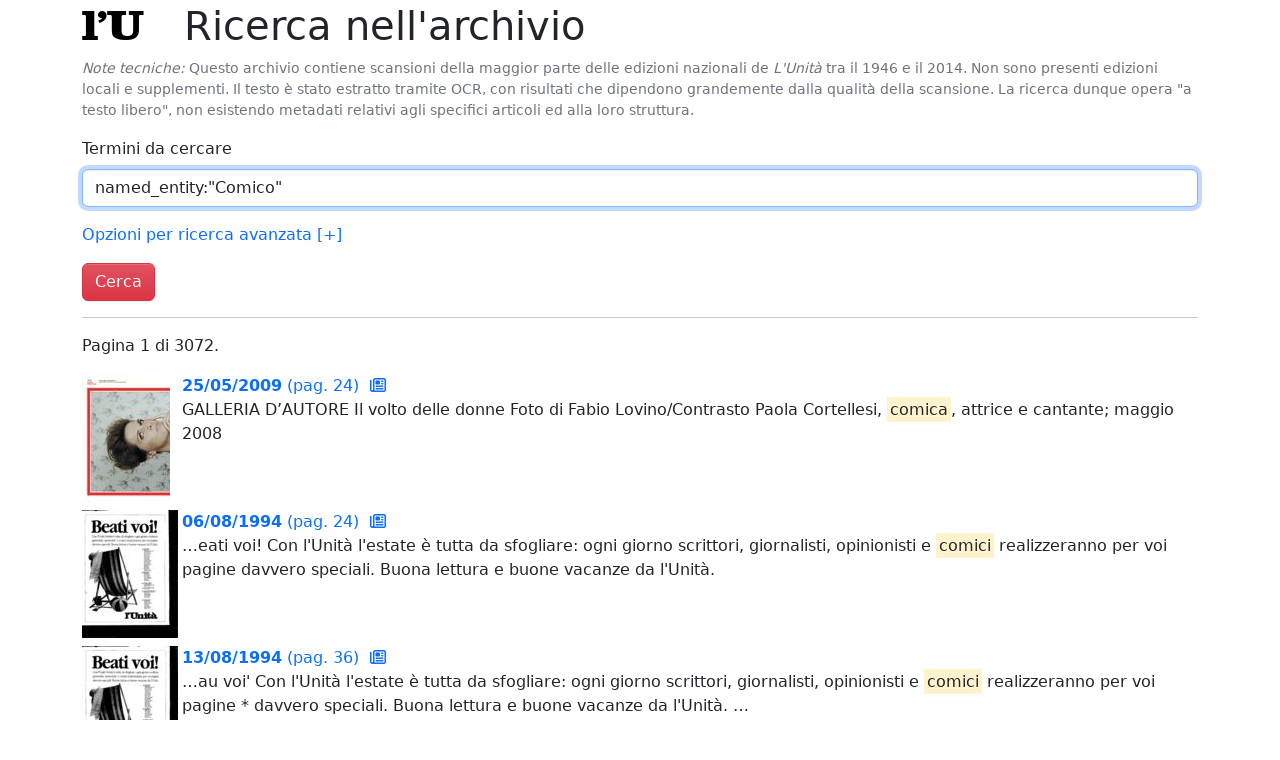

--- FILE ---
content_type: text/html; charset=utf-8
request_url: https://archivio.unita.news/search?q=named_entity:%22Comico%22
body_size: 2747
content:
<!DOCTYPE html>
<html>
  <head>
    <title>Archivio Storico de L'Unità</title>
    <meta name="viewport" content="width=device-width, initial-scale=1, shrink-to-fit=no">
    <link rel="stylesheet" href="/static/unita.min.css?v=733f5d8bb24e10dc726fe2842fdc4e586af74ab6">
    <link rel="icon" href="/static/favicon.ico">
  </head>
  <body>
    <div class="container" id="main">


<h1>
  
      <a href="/" class="logo">
        l<span class="red">'</span>U
      </a>

  Ricerca nell'archivio
</h1>

<p class="text-secondary small">
  <i>Note tecniche:</i> Questo archivio contiene scansioni della
  maggior parte delle edizioni nazionali de <i>L'Unità</i> tra il 1946
  e il 2014. Non sono presenti edizioni locali e supplementi. Il testo
  è stato estratto tramite OCR, con risultati che dipendono
  grandemente dalla qualità della scansione. La ricerca dunque opera
  "a testo libero", non esistendo metadati relativi agli specifici
  articoli ed alla loro struttura.
</p>

<form action="/search" method="get">

  <div class="mb-3">
    <label for="searchQ" class="form-label">
      Termini da cercare
    </label>
    <input type="text" class="form-control trigger-focus" id="searchQ" name="q"
           value="named_entity:&#34;Comico&#34;">
  </div>

  <p>
    <a href="#advancedSearchOpts" data-bs-toggle="collapse"
       aria-expanded="false"
       aria-controls="advancedSearchOpts">
      Opzioni per ricerca avanzata
      <span id="asoToggle">
        [+]
      </span>
    </a>
  </p>

  <div id="advancedSearchOpts"
       class="collapse mb-3"
       data-toggle-ctl="asoToggle">
    <div class="row">
      <div class="col">
        <label for="startDate" class="form-label">
          Data iniziale
        </label>
        <input type="text" id="startDate" name="start_date"
               class="form-control trigger-datepicker" autocomplete="off"
               value="">
      </div>
      <div class="col">
        <label for="startDate" class="form-label">
          Data finale
        </label>
        <input type="text" id="endDate" name="end_date"
               class="form-control trigger-datepicker" autocomplete="off"
               value="">
      </div>
    </div>
  </div>

  <button type="submit" class="btn btn-danger">
    Cerca
  </button>
</form>




<hr>



<p>
  Pagina 1 di 3072.
</p>


<div class="row gy-4 search-result">
  
  <div class="img">
    <a href="/assets/main/2009/05/25/page_024.pdf">
      <img src="/assets/derived/2009/05/25/page_024_thumbnail_128.jpg">
    </a>
  </div>
  <div class="col">
    <a href="/assets/main/2009/05/25/page_024.pdf">
      <b>25/05/2009</b> (pag. 24)
      <a href="/browse/2009/05/25" title="Sfoglia l'edizione completa">
        <i class="far fa-newspaper result-icon"></i>
      </a>
    </a><br>
    
    <p>GALLERIA
D’AUTORE

Il volto
delle donne

Foto di Fabio Lovino/Contrasto
Paola Cortellesi, <mark>comica</mark>, attrice e cantante; maggio 2008

</p>
    
  </div>
</div>

<div class="row gy-4 search-result">
  
  <div class="img">
    <a href="/assets/main/1994/08/06/page_024.pdf">
      <img src="/assets/derived/1994/08/06/page_024_thumbnail_128.jpg">
    </a>
  </div>
  <div class="col">
    <a href="/assets/main/1994/08/06/page_024.pdf">
      <b>06/08/1994</b> (pag. 24)
      <a href="/browse/1994/08/06" title="Sfoglia l'edizione completa">
        <i class="far fa-newspaper result-icon"></i>
      </a>
    </a><br>
    
    <p>…eati voi!
Con l&#39;Unità l&#39;estate è tutta da sfogliare: ogni giorno scrittori,
giornalisti, opinionisti e <mark>comici</mark> realizzeranno per voi pagine
davvero speciali. Buona lettura e buone vacanze da l&#39;Unità.

</p>
    
  </div>
</div>

<div class="row gy-4 search-result">
  
  <div class="img">
    <a href="/assets/main/1994/08/13/page_036.pdf">
      <img src="/assets/derived/1994/08/13/page_036_thumbnail_128.jpg">
    </a>
  </div>
  <div class="col">
    <a href="/assets/main/1994/08/13/page_036.pdf">
      <b>13/08/1994</b> (pag. 36)
      <a href="/browse/1994/08/13" title="Sfoglia l'edizione completa">
        <i class="far fa-newspaper result-icon"></i>
      </a>
    </a><br>
    
    <p>…au voi&#39;
Con l&#39;Unità l&#39;estate è tutta da sfogliare: ogni giorno scrittori,
giornalisti, opinionisti e <mark>comici</mark> realizzeranno per voi pagine
*

davvero speciali. Buona lettura e buone vacanze da l&#39;Unità.
…</p>
    
  </div>
</div>

<div class="row gy-4 search-result">
  
  <div class="img">
    <a href="/assets/main/1994/08/09/page_024.pdf">
      <img src="/assets/derived/1994/08/09/page_024_thumbnail_128.jpg">
    </a>
  </div>
  <div class="col">
    <a href="/assets/main/1994/08/09/page_024.pdf">
      <b>09/08/1994</b> (pag. 24)
      <a href="/browse/1994/08/09" title="Sfoglia l'edizione completa">
        <i class="far fa-newspaper result-icon"></i>
      </a>
    </a><br>
    
    <p>…i voi!
Con l&#39;Unità l&#39;estate è tutta da sfogliare: ogni giorno scrittori,
giornalisti, opinionisti e <mark>comici</mark> realizzeranno per voi pagine
davvero speciali. Buona lettura e buone vacanze da l&#39;Unità.

i

…</p>
    
  </div>
</div>

<div class="row gy-4 search-result">
  
  <div class="img">
    <a href="/assets/main/1992/09/30/page_022.pdf">
      <img src="/assets/derived/1992/09/30/page_022_thumbnail_128.jpg">
    </a>
  </div>
  <div class="col">
    <a href="/assets/main/1992/09/30/page_022.pdf">
      <b>30/09/1992</b> (pag. 22)
      <a href="/browse/1992/09/30" title="Sfoglia l'edizione completa">
        <i class="far fa-newspaper result-icon"></i>
      </a>
    </a><br>
    
    <p>…N L&#39;UNITA

QUATTRO LIBRI
TUTTI
DA RIDERE
IL CINEMA
DEI FRATELLI MARX
QUATTRO
SCENEGGIATURE
DEI LEGGENDARI
<mark>COMICI</mark>:
1 . THE COCOANUTS
2 . ANIMAL
CRACKERS
3« IVI ONICE
BUSINESS
•m
4 . HORSE
FEATHERS
L&#39;UN…</p>
    
  </div>
</div>

<div class="row gy-4 search-result">
  
  <div class="img">
    <a href="/assets/main/2010/06/13/page_036.pdf">
      <img src="/assets/derived/2010/06/13/page_036_thumbnail_128.jpg">
    </a>
  </div>
  <div class="col">
    <a href="/assets/main/2010/06/13/page_036.pdf">
      <b>13/06/2010</b> (pag. 36)
      <a href="/browse/2010/06/13" title="Sfoglia l'edizione completa">
        <i class="far fa-newspaper result-icon"></i>
      </a>
    </a><br>
    
    <p>…010

Culture

IL CASO

Daniele Luttazzi Il <mark>comico</mark> italiano durante uno dei suoi spettacoli

SBRANATO
DALLA
COMUNITÀ
La polemica
su «L’Unità»
DEI FAN
9 giugno
«l’Unità»pubblica un lungo articolo di Fra…</p>
    
  </div>
</div>

<div class="row gy-4 search-result">
  
  <div class="img">
    <a href="/assets/main/2009/08/17/page_001.pdf">
      <img src="/assets/derived/2009/08/17/page_001_thumbnail_128.jpg">
    </a>
  </div>
  <div class="col">
    <a href="/assets/main/2009/08/17/page_001.pdf">
      <b>17/08/2009</b> (pag. 1)
      <a href="/browse/2009/08/17" title="Sfoglia l'edizione completa">
        <i class="far fa-newspaper result-icon"></i>
      </a>
    </a><br>
    
    <p>…remmo fatto Verdone, Berlusconi e Benigni: i tre più grandi <mark>comici</mark> italiani
all’Aquila. Roberto Benigni, L’Aquila 16 agosto

L’altro
<mark>comico</mark>

Berlusconi
miracola
il comune
mafioso
Il consiglio di Fondi…</p>
    
  </div>
</div>

<div class="row gy-4 search-result">
  
  <div class="img">
    <a href="/assets/main/2010/12/04/page_026.pdf">
      <img src="/assets/derived/2010/12/04/page_026_thumbnail_128.jpg">
    </a>
  </div>
  <div class="col">
    <a href="/assets/main/2010/12/04/page_026.pdf">
      <b>04/12/2010</b> (pag. 26)
      <a href="/browse/2010/12/04" title="Sfoglia l'edizione completa">
        <i class="far fa-newspaper result-icon"></i>
      </a>
    </a><br>
    
    <p>…

Intervista a David Anzalone

tullianna@libero.it

«<mark>Comico</mark> e handicappato
Ridicolizzo la paura
per distruggere i tabù»

anza punge. Zanza mette in scena il suo corpo
“targato H” e lascia il segno. Za…</p>
    
  </div>
</div>

<div class="row gy-4 search-result">
  
  <div class="img">
    <a href="/assets/main/2011/08/28/page_040.pdf">
      <img src="/assets/derived/2011/08/28/page_040_thumbnail_128.jpg">
    </a>
  </div>
  <div class="col">
    <a href="/assets/main/2011/08/28/page_040.pdf">
      <b>28/08/2011</b> (pag. 40)
      <a href="/browse/2011/08/28" title="Sfoglia l'edizione completa">
        <i class="far fa-newspaper result-icon"></i>
      </a>
    </a><br>
    
    <p>…

STRIP
BOOK
Marco Petrella
www.marcopetrella.it

Il <mark>comico</mark>. Una storia
di formazione irlandese
Joseph O’Connor
Trad. di Massimo Bocchiola
pagine 80, euro 10,00
Guanda

È il 1975 aGlasthule,vicinoaDub…</p>
    
  </div>
</div>

<div class="row gy-4 search-result">
  
  <div class="img">
    <a href="/assets/main/1996/05/17/page_030.pdf">
      <img src="/assets/derived/1996/05/17/page_030_thumbnail_128.jpg">
    </a>
  </div>
  <div class="col">
    <a href="/assets/main/1996/05/17/page_030.pdf">
      <b>17/05/1996</b> (pag. 30)
      <a href="/browse/1996/05/17" title="Sfoglia l'edizione completa">
        <i class="far fa-newspaper result-icon"></i>
      </a>
    </a><br>
    
    <p>…fuori da ogni implanto sociologico, ideologico e naturalistico. E impossible risalire da
un film <mark>comico</mark> alia cultura dell&#39;epoca in cui e stato girato se non a livello
semplicemente lessicale e ambient…</p>
    
  </div>
</div>


<nav aria-label="Navigazione">
  <ul class="pagination">
    
    <li class="page-item"><a class="page-link" href="#">1</a></li>
    
    <li class="page-item">
      <a class="page-link" href="/search?end_date=&amp;p=1&amp;q=named_entity%3A%22Comico%22&amp;start_date=" aria-label="Pagina successiva">
        <span aria-hidden="true">&raquo;</span>
      </a>
    </li>
    
  </ul>
</nav>






    </div>
  <script type="text/javascript" src="/static/unita.min.js?v=733f5d8bb24e10dc726fe2842fdc4e586af74ab6"></script>
  </body>
</html>

